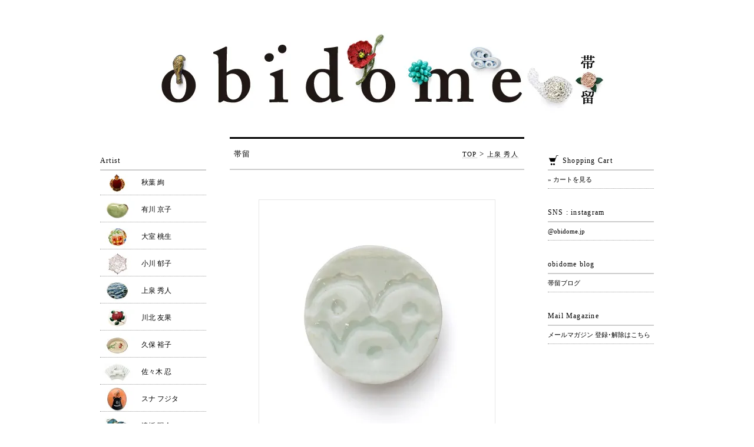

--- FILE ---
content_type: text/html; charset=EUC-JP
request_url: https://obidome.jp/?pid=48045990
body_size: 6135
content:
<!DOCTYPE html PUBLIC "-//W3C//DTD XHTML 1.0 Transitional//EN" "http://www.w3.org/TR/xhtml1/DTD/xhtml1-transitional.dtd">
<html xmlns:og="http://ogp.me/ns#" xmlns:fb="http://www.facebook.com/2008/fbml" xmlns:mixi="http://mixi-platform.com/ns#" xmlns="http://www.w3.org/1999/xhtml" xml:lang="ja" lang="ja" dir="ltr">
<head>
<meta http-equiv="content-type" content="text/html; charset=euc-jp" />
<meta http-equiv="X-UA-Compatible" content="IE=edge,chrome=1" />
<title>帯留 - obidome | 帯留</title>
<meta name="Keywords" content="帯留,秋葉 絢,大室 桃生,小川 郁子,上泉 秀人,川北 友果,佐々木 忍,浜野 マユミ,村上 伊万里,山口 美登利,矢野 容子,山本 亜由美" />
<meta name="Description" content="帯留・・・着物の帯の真中に小さいながらも存在感をもってちょこんとおさまるアクセサリー“帯留”。素材は ガラス・陶磁・銀・漆 などなど…。眺めているだけでもうれしい作品たちは、着物の表情をガラリと変えてくれます。すべて作家による一点ものの作品ばかりです。どうぞゆっくりご覧頂き、お気に入りを見つけてください。" />
<meta name="Author" content="horio" />
<meta name="Copyright" content="horio" />
<meta http-equiv="content-style-type" content="text/css" />
<meta http-equiv="content-script-type" content="text/javascript" />
<link rel="stylesheet" href="https://img14.shop-pro.jp/PA01184/776/css/6/index.css?cmsp_timestamp=20240914091504" type="text/css" />

<link rel="alternate" type="application/rss+xml" title="rss" href="https://obidome.jp/?mode=rss" />
<link rel="alternate" media="handheld" type="text/html" href="https://obidome.jp/?prid=48045990" />
<script type="text/javascript" src="//ajax.googleapis.com/ajax/libs/jquery/1.7.2/jquery.min.js" ></script>
<meta property="og:title" content="帯留 - obidome | 帯留" />
<meta property="og:description" content="帯留・・・着物の帯の真中に小さいながらも存在感をもってちょこんとおさまるアクセサリー“帯留”。素材は ガラス・陶磁・銀・漆 などなど…。眺めているだけでもうれしい作品たちは、着物の表情をガラリと変えてくれます。すべて作家による一点ものの作品ばかりです。どうぞゆっくりご覧頂き、お気に入りを見つけてください。" />
<meta property="og:url" content="https://obidome.jp?pid=48045990" />
<meta property="og:site_name" content="obidome | 帯留" />
<meta property="og:image" content="https://img14.shop-pro.jp/PA01184/776/product/48045990.jpg?20120904111249"/>
<meta property="og:type" content="product" />
<meta property="product:price:amount" content="7700" />
<meta property="product:price:currency" content="JPY" />
<meta property="product:product_link" content="https://obidome.jp?pid=48045990" />
<script>
  var Colorme = {"page":"product","shop":{"account_id":"PA01184776","title":"obidome | \u5e2f\u7559"},"basket":{"total_price":0,"items":[]},"customer":{"id":null},"inventory_control":"product","product":{"shop_uid":"PA01184776","id":48045990,"name":"\u5e2f\u7559","model_number":"h_kamiizumi_013","stock_num":1,"sales_price":7700,"sales_price_including_tax":7700,"variants":[],"category":{"id_big":1353699,"id_small":0},"groups":[],"members_price":7700,"members_price_including_tax":7700}};

  (function() {
    function insertScriptTags() {
      var scriptTagDetails = [];
      var entry = document.getElementsByTagName('script')[0];

      scriptTagDetails.forEach(function(tagDetail) {
        var script = document.createElement('script');

        script.type = 'text/javascript';
        script.src = tagDetail.src;
        script.async = true;

        if( tagDetail.integrity ) {
          script.integrity = tagDetail.integrity;
          script.setAttribute('crossorigin', 'anonymous');
        }

        entry.parentNode.insertBefore(script, entry);
      })
    }

    window.addEventListener('load', insertScriptTags, false);
  })();
</script>
<script async src="https://zen.one/analytics.js"></script>
</head>
<body>
<meta name="colorme-acc-payload" content="?st=1&pt=10029&ut=48045990&at=PA01184776&v=20260131000740&re=&cn=33df6b36e6926e7957981fc0567bab73" width="1" height="1" alt="" /><script>!function(){"use strict";Array.prototype.slice.call(document.getElementsByTagName("script")).filter((function(t){return t.src&&t.src.match(new RegExp("dist/acc-track.js$"))})).forEach((function(t){return document.body.removeChild(t)})),function t(c){var r=arguments.length>1&&void 0!==arguments[1]?arguments[1]:0;if(!(r>=c.length)){var e=document.createElement("script");e.onerror=function(){return t(c,r+1)},e.src="https://"+c[r]+"/dist/acc-track.js?rev=3",document.body.appendChild(e)}}(["acclog001.shop-pro.jp","acclog002.shop-pro.jp"])}();</script><div id="container">
	
	
	<div class="header">
		<h1><a href="./"><img src="https://img14.shop-pro.jp/PA01184/776/PA01184776.jpg?cmsp_timestamp=20260116222245" alt="obidome | 帯留" /></a></h1>
		
        
	</div>
	
	
	<br />
	
	<div class="wrapper">
		
		
				<div class="main">
			<div class="page_title_space">
<h2>帯留


<span class="topicpath"><a href="./">TOP</a> &gt; <a href='?mode=cate&cbid=1353699&csid=0'>上泉 秀人</a>	<br />
	
	
</span>


</h2>

</div>


	<form name="product_form" method="post" action="https://obidome.jp/cart/proxy/basket/items/add">
    
    
    

<script type='text/javascript'>
<!--
function imageSet1(iData)
{
document.images['data1'].src=iData;
}
-->
</script>
    


    <p class="img_main"><img name='data1' src="https://img14.shop-pro.jp/PA01184/776/product/48045990.jpg?20120904111249" class="main_img" /></p>




<p class="img_sub">
<a href='JavaScript:void(0)' onmouseover='imageSet1("https://img14.shop-pro.jp/PA01184/776/product/48045990.jpg?20120904111249")'><img src="https://img14.shop-pro.jp/PA01184/776/product/48045990.jpg?20120904111249" width="100"/></a>

<a href='JavaScript:void(0)' onmouseover='imageSet1("https://img14.shop-pro.jp/PA01184/776/product/48045990_o1.jpg?20120911154303")'><img src="https://img14.shop-pro.jp/PA01184/776/product/48045990_o1.jpg?20120911154303" width="100"/></a>

<a href='JavaScript:void(0)' onmouseover='imageSet1("https://img14.shop-pro.jp/PA01184/776/product/48045990_o2.jpg?20120906191114")'><img src="https://img14.shop-pro.jp/PA01184/776/product/48045990_o2.jpg?20120906191114" width="100"/></a>

<a href='JavaScript:void(0)' onmouseover='imageSet1("https://img14.shop-pro.jp/PA01184/776/product/48045990_o3.jpg?20120906191114")'><img src="https://img14.shop-pro.jp/PA01184/776/product/48045990_o3.jpg?20120906191114" width="100"/></a>
    
</p>

<br style="clear:both;">

		
	
	<p class="item_info">
    <br />
作家名   ：上泉 秀人（陶芸家）<br />
素材　   ：セトモノの土<br />
サイズ   ：約37mm×37mm 厚み12mm<br />
箱サイズ：93×73×40mm（外径）<br />
<br />
セトモノの土を用いてつくられた “ 帯留”<br />
ひとつひとつ 型を押当てて現れた表情は、<br />
なんとなくひょうきんな “顔” のようにも見えます<br />
＊裏の金具は真鍮製です<br />
<br />
<br />
＊ご使用時の注意＊<br />
こちらの作品は陶磁器でできております、<br />
強くぶつけますと 破損する恐れがあります、ご注意ください<br />
<br />
<br />
    </p>
	
	
	<table class="item_data">

		<tr>
	<th>販売価格</th>
	<td>
						
			7,700円(税込)<br />
				</td>
	</tr>

	
	
			<tr>
		<th>購入数</th>
		<td style="padding: 0px 5px;">
			<table border="0" cellpadding="0" cellspacing="0">
			<tr>

			<td style="padding: 0px;">
			<input type="text" name="product_num" value="1" style="width: 50px;" />
			</td>

			<td style="padding: 0px;">
			<div style="width: 15px;">
			<a href="javascript:f_change_num2(document.product_form.product_num,'1',1,1);"><img src="https://img.shop-pro.jp/common/nup.gif"></a>
			<a href="javascript:f_change_num2(document.product_form.product_num,'0',1,1);"><img src="https://img.shop-pro.jp/common/ndown.gif"></a>
			</div>
			</td>

			<td style="padding: 0px;">個</td>
			</tr>
			</table>
		</td>
		</tr>
	

	
		
		    
    
	
			<tr>
		<th>型番</th>
		<td>h_kamiizumi_013</td>
		</tr>
	
	</table>


	
	<p class="stock_error" style="font-weight:bold;color:red;padding:10px 0;display:none;"></p>


	    
    
	
	
	
			<p class="disable_cartin"><input type="submit" value="カートに入れる" /></p>
	
	

				
	<p id="sk_link_other">
		<a href="https://obidome.jp/?mode=sk">&raquo;&nbsp;特定商取引法に基づく表記 (返品など)</a>
	
    <br />
	<a href="https://obidome.shop-pro.jp/customer/products/48045990/inquiries/new">&raquo;&nbsp;この商品について問い合わせる</a><br />
	<a href="mailto:?subject=%E3%80%90obidome%20%7C%20%E5%B8%AF%E7%95%99%E3%80%91%E3%81%AE%E3%80%8C%E5%B8%AF%E7%95%99%E3%80%8D%E3%81%8C%E3%81%8A%E3%81%99%E3%81%99%E3%82%81%E3%81%A7%E3%81%99%EF%BC%81&body=%0D%0A%0D%0A%E2%96%A0%E5%95%86%E5%93%81%E3%80%8C%E5%B8%AF%E7%95%99%E3%80%8D%E3%81%AEURL%0D%0Ahttps%3A%2F%2Fobidome.jp%2F%3Fpid%3D48045990%0D%0A%0D%0A%E2%96%A0%E3%82%B7%E3%83%A7%E3%83%83%E3%83%97%E3%81%AEURL%0Ahttps%3A%2F%2Fobidome.jp%2F">&raquo;&nbsp;この商品を友達に教える</a><br />
	<a href="https://obidome.jp/?mode=cate&cbid=1353699&csid=0">&raquo;&nbsp;買い物を続ける</a><br />

	</p>	
    


<div class="kiribako_info">
	
	





	
	
	
	
    

<h3>桐箱について</h3>
<p>
<img src="https://file001.shop-pro.jp/PA01184/776/images/common/kiribako_type1.jpg" alt="" title="" /><br />
こちらの“桐箱”に入れてお届けいたします。<br />
<small>※画像はイメージです。</small>
</p>

</div>


    

<div class="profile_box">
	<h3>上泉 秀人 <small>hideto kamiizumi</small></h3>
<dl>
<dt>1952年</dt><dd>福島県生まれ</dd>
<dt>1973年</dt><dd>瀬戸の訓練校卒業</dd>
<dt>1976年</dt><dd>信州 桂木 一八 氏に師事</dd>
<dt>1988年</dt><dd>青梅にて独立</dd>
</dl>
<p>いつもは ぼぉ～～っとしていることの多い焼きもの屋です。 御飯茶碗、蕎麦猪口、コップ、はし置きなど、 日々に使う食器を主に作っています。<br>
小さなもの、カワイイもの、ぼくの子供の頃のグリコのおまけ、、<br>
そういうものが好きです。<br>
なんとなく帯留にしてみました。
</p>


    
    
    
</div>

    
    
    
	
	<input type="hidden" name="user_hash" value="204013ab1ef238d1334d017e4824cf66"><input type="hidden" name="members_hash" value="204013ab1ef238d1334d017e4824cf66"><input type="hidden" name="shop_id" value="PA01184776"><input type="hidden" name="product_id" value="48045990"><input type="hidden" name="members_id" value=""><input type="hidden" name="back_url" value="https://obidome.jp/?pid=48045990"><input type="hidden" name="reference_token" value="1485bed9f67d42b4a4cc922ac4999e58"><input type="hidden" name="shop_domain" value="obidome.jp">

	</form>



















<br />
<br />
<br />




		</div>
		
		
		
		
		<div class="left">
		
        
			
			
         <div class="box_side">
			<strong>Artist</strong>
                <ul class="half artist_list">
														<li><a href="https://obidome.jp/?mode=cate&cbid=1353697&csid=0" style="background-image:url(https://img14.shop-pro.jp/PA01184/776/category/1353697_0.jpg?cmsp_timestamp=20120907113543)">秋葉 絢</a></li>
																			<li><a href="https://obidome.jp/?mode=cate&cbid=1547222&csid=0" style="background-image:url(https://img14.shop-pro.jp/PA01184/776/category/1547222_0.jpg?cmsp_timestamp=20140816135041)">有川 京子</a></li>
																			<li><a href="https://obidome.jp/?mode=cate&cbid=1353698&csid=0" style="background-image:url(https://img14.shop-pro.jp/PA01184/776/category/1353698_0.jpg?cmsp_timestamp=20130528154540)">大室 桃生</a></li>
																			<li><a href="https://obidome.jp/?mode=cate&cbid=1354704&csid=0" style="background-image:url(https://img14.shop-pro.jp/PA01184/776/category/1354704_0.jpg?cmsp_timestamp=20130528154540)">小川 郁子</a></li>
																			<li><a href="https://obidome.jp/?mode=cate&cbid=1353699&csid=0" style="background-image:url(https://img14.shop-pro.jp/PA01184/776/category/1353699_0.jpg?cmsp_timestamp=20130528154540)">上泉 秀人</a></li>
																			<li><a href="https://obidome.jp/?mode=cate&cbid=1353700&csid=0" style="background-image:url(https://img14.shop-pro.jp/PA01184/776/category/1353700_0.jpg?cmsp_timestamp=20130528154540)">川北 友果</a></li>
																			<li><a href="https://obidome.jp/?mode=cate&cbid=1547223&csid=0" style="background-image:url(https://img14.shop-pro.jp/PA01184/776/category/1547223_0.jpg?cmsp_timestamp=20130606075702)">久保 裕子</a></li>
																			<li><a href="https://obidome.jp/?mode=cate&cbid=1353701&csid=0" style="background-image:url(https://img14.shop-pro.jp/PA01184/776/category/1353701_0.jpg?cmsp_timestamp=20130528154540)">佐々木 忍</a></li>
																			<li><a href="https://obidome.jp/?mode=cate&cbid=1781403&csid=0" style="background-image:url(https://img14.shop-pro.jp/PA01184/776/category/1781403_0.jpg?cmsp_timestamp=20140718083251)">スナ フジタ</a></li>
																			<li><a href="https://obidome.jp/?mode=cate&cbid=1547224&csid=0" style="background-image:url(https://img14.shop-pro.jp/PA01184/776/category/1547224_0.jpg?cmsp_timestamp=20130627233727)">津坂 陽介</a></li>
																			<li><a href="https://obidome.jp/?mode=cate&cbid=1547227&csid=0" style="background-image:url(https://img14.shop-pro.jp/PA01184/776/category/1547227_0.jpg?cmsp_timestamp=20130606075716)">津田 清和</a></li>
																			<li><a href="https://obidome.jp/?mode=cate&cbid=1353703&csid=0" style="background-image:url(https://img14.shop-pro.jp/PA01184/776/category/1353703_0.jpg?cmsp_timestamp=20141127004550)">浜野 まゆみ</a></li>
																			<li><a href="https://obidome.jp/?mode=cate&cbid=2580721&csid=0" style="background-image:url(https://img14.shop-pro.jp/PA01184/776/category/2580721_0.png?cmsp_timestamp=20200216092855)">藤井 友梨香</a></li>
																			<li><a href="https://obidome.jp/?mode=cate&cbid=1547243&csid=0" style="background-image:url(https://img14.shop-pro.jp/PA01184/776/category/1547243_0.jpg?cmsp_timestamp=20200210114522)">フジタ チサト</a></li>
																			<li><a href="https://obidome.jp/?mode=cate&cbid=1358352&csid=0" style="background-image:url(https://img14.shop-pro.jp/PA01184/776/category/1358352_0.jpg?cmsp_timestamp=20200210114522)">松原 智仁</a></li>
																			<li><a href="https://obidome.jp/?mode=cate&cbid=1353705&csid=0" style="background-image:url(https://img14.shop-pro.jp/PA01184/776/category/1353705_0.jpg?cmsp_timestamp=20200210114522)">村上 伊万里</a></li>
																			<li><a href="https://obidome.jp/?mode=cate&cbid=1353707&csid=0" style="background-image:url(https://img14.shop-pro.jp/PA01184/776/category/1353707_0.jpg?cmsp_timestamp=20200210114522)">矢野 容子</a></li>
																			<li><a href="https://obidome.jp/?mode=cate&cbid=1353706&csid=0" style="background-image:url(https://img14.shop-pro.jp/PA01184/776/category/1353706_0.jpg?cmsp_timestamp=20130528154540)">山口 美登利</a></li>
																			<li><a href="https://obidome.jp/?mode=cate&cbid=1547232&csid=0" style="background-image:url(https://img14.shop-pro.jp/PA01184/776/category/1547232_0.jpg?cmsp_timestamp=20130925233254)">山口 浩美</a></li>
																			<li><a href="https://obidome.jp/?mode=cate&cbid=1547229&csid=0" style="background-image:url(https://img14.shop-pro.jp/PA01184/776/category/1547229_0.jpg?cmsp_timestamp=20130727185914)">山野 千里</a></li>
																			<li><a href="https://obidome.jp/?mode=cate&cbid=1353708&csid=0" style="background-image:url(https://img14.shop-pro.jp/PA01184/776/category/1353708_0.jpg?cmsp_timestamp=20130528154540)">山本 亜由美</a></li>
																			<li><a href="https://obidome.jp/?mode=cate&cbid=1547236&csid=0" style="background-image:url(https://img14.shop-pro.jp/PA01184/776/category/1547236_0.jpg?cmsp_timestamp=20130606075638)">由良 園</a></li>
																			<li><a href="https://obidome.jp/?mode=cate&cbid=1547239&csid=0" style="background-image:url(https://img14.shop-pro.jp/PA01184/776/category/1547239_0.jpg?cmsp_timestamp=20130701000731)">米田 文</a></li>
																			<li><a href="https://obidome.jp/?mode=cate&cbid=1571514&csid=0" style="background-image:url(https://img14.shop-pro.jp/PA01184/776/category/1571514_0.jpg?cmsp_timestamp=20220216212057)">帯締</a></li>
									                </ul>
                
				
                <ul class="half">
				                </ul>
            </div>
				
			
			

			
         <div class="box_side">
			<strong>Item Search</strong>
			<form action="https://obidome.jp/" method="GET" id="search">
				<input type="hidden" name="mode" value="srh" />
				<select name="cid" style="width:140px;">
				<option value="">All Item</option>
										<option value="1353697,0">秋葉 絢</option>
										<option value="1547222,0">有川 京子</option>
										<option value="1353698,0">大室 桃生</option>
										<option value="1354704,0">小川 郁子</option>
										<option value="1353699,0">上泉 秀人</option>
										<option value="1353700,0">川北 友果</option>
										<option value="1547223,0">久保 裕子</option>
										<option value="1353701,0">佐々木 忍</option>
										<option value="1781403,0">スナ フジタ</option>
										<option value="1547224,0">津坂 陽介</option>
										<option value="1547227,0">津田 清和</option>
										<option value="1353703,0">浜野 まゆみ</option>
										<option value="2580721,0">藤井 友梨香</option>
										<option value="1547243,0">フジタ チサト</option>
										<option value="1358352,0">松原 智仁</option>
										<option value="1353705,0">村上 伊万里</option>
										<option value="1353707,0">矢野 容子</option>
										<option value="1353706,0">山口 美登利</option>
										<option value="1547232,0">山口 浩美</option>
										<option value="1547229,0">山野 千里</option>
										<option value="1353708,0">山本 亜由美</option>
										<option value="1547236,0">由良 園</option>
										<option value="1547239,0">米田 文</option>
										<option value="1571514,0">帯締</option>
									</select>
				<input type="text" name="keyword" style="margin:5px 5px 0px 0px;width:100px;"><input type="submit" value="Search" />
			</form>
         </div>
			
			
            
			
			
			
		</div>
		
		
		
	</div>
	

	
	<div class="right">
			
         
                  
   
         
		
         <div class="box_side">
		<strong class="shoppingcart">Shopping Cart</strong>
		
		<p><a href="https://obidome.jp/cart/proxy/basket?shop_id=PA01184776&shop_domain=obidome.jp">&raquo; カートを見る</a></p>
        
        </div>
		
		
		
		
		
		
				
		
		
		
		
				
		
		
		
         <div class="box_side">
			<strong>SNS : instagram</strong>
			<p><a href="https://www.instagram.com/obidome.jp/" target="_blank">@obidome.jp</a></p>
         </div>
		
		
		
		
         <div class="box_side">
			<strong>obidome blog</strong>
			<p><a href="http://obidome-blog.jugem.jp/" target="_blank">帯留ブログ</a></p>
         </div>
		
		
		
		
		         <div class="box_side">
			<strong>Mail Magazine</strong>
			<p><a href="https://obidome.shop-pro.jp/customer/newsletter/subscriptions/new">メールマガジン 登録･解除はこちら</a></p>
         </div>
				
		
		
		<div style="display:none;>
        
		
				
        
		</div>
		
		
        <div class="box_side">
        <p>
        <a href="https://obidome.jp/?mode=rss">Feed : RSS</a><br />
        </p>
        </ul>
        </div>
		




	</div>
	
	
	
	<div class="footer">
    <a href="./">ホーム</a> ｜ <a href="https://obidome.jp/?mode=myaccount">マイアカウント</a> ｜ <a href="https://obidome.shop-pro.jp/customer/inquiries/new">お問合せ</a> ｜ <a href="https://obidome.jp/?mode=privacy">プライバシーポリシー</a> ｜ <a href="https://obidome.jp/?mode=sk#payment">お支払い方法について</a> - <a href="https://obidome.jp/?mode=sk#delivery">配送方法・送料について</a> ｜ <a href="https://obidome.jp/?mode=sk">特定商取引法に基づく表記</a>
		<br />
		<br />
	&copy; horio. All rights reserved.
	</div>
	
	
</div><script type="text/javascript" src="https://obidome.jp/js/cart.js" ></script>
<script type="text/javascript" src="https://obidome.jp/js/async_cart_in.js" ></script>
<script type="text/javascript" src="https://obidome.jp/js/product_stock.js" ></script>
<script type="text/javascript" src="https://obidome.jp/js/js.cookie.js" ></script>
<script type="text/javascript" src="https://obidome.jp/js/favorite_button.js" ></script>
</body></html>

--- FILE ---
content_type: text/css
request_url: https://img14.shop-pro.jp/PA01184/776/css/6/index.css?cmsp_timestamp=20240914091504
body_size: 11296
content:
/*
Copyright (c) 2010, Yahoo! Inc. All rights reserved.
Code licensed under the BSD License:
http://developer.yahoo.com/yui/license.html
version: 3.1.1
build: 47
*/
/**
 * Percents could work for IE, but for backCompat purposes, we are using keywords.
 * x-small is for IE6/7 quirks mode.
 */
body {
	font:13px/1.231 'ヒラギノ角ゴ Pro W3','Hiragino Kaku Gothic Pro','ＭＳ Ｐゴシック',sans-serif;
	*font-size:small; /* for IE */
	*font:x-small; /* for IE in quirks mode */
}

/**
 * Nudge down to get to 13px equivalent for these form elements
 */ 
select,
input,
button,thumb_box
textarea {
	font:99% 'ヒラギノ角ゴ Pro W3','Hiragino Kaku Gothic Pro','メイリオ',Meiryo,'ＭＳ Ｐゴシック',sans-serif;
}

/**
 * To help tables remember to inherit
 */
table {
	font-size:inherit;
	font:100%;
}

/**
 * Bump up IE to get to 13px equivalent for these fixed-width elements
 */
pre,
code,
kbd,
samp,
tt {
	font-family:monospace;
	*font-size:108%;
	line-height:100%;
}

/*-----------------------------------------------------
Yahoo UI Library Font-size Adjustment
Copyright (c) 2006, Yahoo! Inc. All rights reserved.
http://developer.yahoo.com/yui/license.txt
http://developer.yahoo.com/yui/fonts/
10px = 77%     11px = 85%     12px = 93%     13px = 100%
14px = 108%    15px = 116%    16px = 123.1%  17px = 131%
18px = 138.5%  19px = 146.5%  20px = 153.9%  21px = 161.6%
22px = 167%    23px = 174%    24px = 182%    25px = 189%
26px = 197%
------------------------------------------------------*/



/* default property reset */
/*Copyright (c) 2010, Yahoo! Inc. All rights reserved.Code licensed under the BSD License:http://developer.yahoo.com/yui/license.htmlversion: 3.1.1build: 47*//*	TODO will need to remove settings on HTML since we can't namespace it.	TODO with the prefix, should I group by selector or property for weight savings?*/html{	color:#000;	background:#FFF;}/*	TODO remove settings on BODY since we can't namespace it.*//*	TODO test putting a class on HEAD.		- Fails on FF. */body,div,dl,dt,dd,ul,ol,li,h1,h2,h3,h4,h5,h6,pre,code,form,fieldset,legend,input,textarea,p,blockquote,th,td {	margin:0;	padding:0;}table {	border-collapse:collapse;	border-spacing:0;}fieldset,img {	border:0;}/*	TODO think about hanlding inheritence differently, maybe letting IE6 fail a bit...*/address,caption,cite,code,dfn,em,strong,th,var {	font-style:normal;	font-weight:normal;}/*	TODO Figure out where this list-style rule is best set. Hedger has a request to investigate.*/li {	list-style:none;}caption,th {	text-align:left;}h1,h2,h3,h4,h5,h6 {	font-size:100%;	font-weight:normal;}q:before,q:after {	content:'';}abbr,acronym {	border:0;	font-variant:normal;}/* to preserve line-height and selector appearance */sup {	vertical-align:text-top;}sub {	vertical-align:text-bottom;}input,textarea,select {	font-family:inherit;	font-size:inherit;	font-weight:inherit;}/*to enable resizing for IE*/input,textarea,select {	*font-size:100%;}/*because legend doesn't inherit in IE */legend {	color:#000;}


/* --- Reset End --- */


body {
	font-family:'ヒラギノ角ゴ Pro W3', 'Hiragino Maru Gothic Pro','Verdana','メイリオ',Meiryo,'ＭＳ Ｐゴシック', sans-serif;
	line-height:170%;
	background-color:#FFFFFF;
	color:#000;
	margin: 0px;
	padding: 0px;
	text-align: center;
	}

img {
	 vertical-align:bottom;
	}

.bold {
	font-weight:bold;
	}

.cell_mar {
	margin: 0px 5px 0px 15px;
	}


/* Clear Fix */
@charset "UTF-8";

/* Clear FIx */
.page_title_space:after,
ul.half.artist_list:after,
.profile_box dl:after{
content:".";
display:block;
height:0;
clear:both;
visibility:hidden;
}

.page_title_space,
ul.half.artist_list,
.profile_box dl{
display:inline-block;
min-height:1%;  /* for IE 7*/
}

/* Hides from IE-mac \*/
* html .page_title_space,
* html ul.half.artist_list,
* html .profile_box dl
{height: 1%;}

.page_title_space,
ul.half.artist_list,
.profile_box dl
{display: block;}
/* End hide from IE-mac */
/* /Clear FIx */



/* ************************************************ 
 *	共通設定
 * ************************************************ */
* {
	margin: 0px;
	padding: 0px;
}

body {
	color: #000000;
	font-size: small;
	font-family: "Verdana", "ヒラギノ角ゴ Pro W3", "ＭＳ ゴシック", "Osaka‐等幅";
	line-height: 1.6em;
	background-color: #ffffff;
	text-align:center;
}

br.clear {
	clear: both;
	font: 0pt/0pt sans-serif;
}

img {
	border: 0px;
}

a {
	color:#000;
	border-bottom:1px dotted #999;
	text-decoration:none;
}
a:link    { color:#000;}
a:visited { color:#333;}
a:active,a:hover  { color:#CCC;}


/* アルファ ロールオーバー処理 */

.main a img
{
opacity:1.0;
filter:alpha(opacity=100);
-ms-filter: "alpha( opacity=100 )";
-webkit-transition: opacity 0.3s ease;
-moz-transition: opacity 0.3s ease;
transition: opacity 0.3s ease;

background-color:#fff;
}

.main a:hover img
{
opacity:0.6;
filter:alpha(opacity=60);
-ms-filter: "alpha( opacity=60 )";
}



/* ------------------------------------- 
 *	ページレイアウト
 * ------------------------------------- 
 *※ページ全体の幅は800pxとなっています。
    幅を広げる場合は、.sideと.mainのwidth
    の合計値が#containerのwidthになるよう
    設定してください。
 * ------------------------------------- */

/*ページ全体の幅、レイアウトをセンタリング*/
#container {
	margin:0px auto;
	width:940px;
	text-align:left;
}

/*ヘッダー（ページタイトル、グローバルメニュー）*/
.header {
 width:100%;
 clear:left;
 text-align:center;
}

h1 {
	padding:40px 0 30px;
}

/*leftとmainを囲む*/
.wrapper {
 width:720px;
 float:left;
 margin-bottom:30px;
}

/*　画面左側メニューの幅　*/
.left {
	float: right;
	width:180px;
	text-align:left;
}

.main {
	float: right;
	width: 500px;
	margin-left:40px;
}

.right {
	float: right;
	width:180px;
	text-align:left;
}


.left a,
.right a {
	font-size:93%;
	display:block;
	padding:5px 0;
	margin-bottom:4px;
}

ul.half li {
	list-style:none;
}
ul.half li a {
	width: 42%;
	float:left;
	margin-right:6%;
	font-size:93%;
	display:block;
	padding:5px 0 5px 3px;
	margin-bottom:4px;
}

/*　
ul.half.artist_list {
	margin-bottom:20px;
}

ul.half.artist_list li a {
	background-position:center 0;
	background-repeat:no-repeat;
	text-align:center;
	padding:48px 0 12px;
}
　*/


ul.half.artist_list {
	margin-bottom:20px;
}

ul.half.artist_list li a {
	width:100%;
	float:none;
	background-position:left -2px;
	background-repeat:no-repeat;
	text-align:left;
	padding:14px 0 15px 0;
	text-indent:70px;
	line-height:1em;
}



.left strong,
.right strong {
	letter-spacing:0.1em;
	font-size:93%;
	font-weight:normal;
	display:block;
	padding:10px 0 5px;
	border-bottom:2px solid #CCC;
}

.box_side {
	margin-bottom:20px;
}

.box_side form {
	padding:15px 0;
}

.box_side p {
	font-size:93%;
}

strong.shoppingcart {
	background:url(https://file001.shop-pro.jp/PA01184/776/images/common/icon_cart.gif) no-repeat left 10px #FFF;
	padding-left:25px;
}

strong.information {
	background:url(https://file001.shop-pro.jp/PA01184/776/images/common/icon_info.gif) no-repeat left 10px #FFF;
	padding-left:25px;
}

p.incart_name a {
	display:inline;
	border:none;
}
p.total b {
	font-weight:normal;
	font-size:93%;
}

a.viewcart {
	
}

/*　中央の幅　*/
.subtotal {
	padding:5px 0;
}
.stotal {
	text-align:right;
}
.total {
	padding:5px 0;
	border-top:1px dotted #C3C3C3;
	text-align:right;
}

.postage {
	border-top:1px solid #C3C3C3;
	border-bottom:1px solid #C3C3C3;
	margin-bottom:5px;
	list-style-type:none;
}

.postage li {
	margin:5px 0;
	color:red;
	text-align:left;
}

.viewcart {
	padding:5px 0;
	text-align:center;
}
.main h2 {
	display:block;
	margin-bottom:20px;
}
.page_title_space {
	border-top: 3px solid #000;
	border-bottom: 2px solid #CCC;
	padding:15px 5px 19px;
	margin-bottom:15px;
	margin-top:-20px;
}

.main .page_title_space h2 {
	border:none;
	margin:0;
	padding-bottom:0;
}
	

.topicpath {
	padding:0 5px 0;
	float:right;
	width: 40%;
	text-align:right;
}
.topicpath a {
	font-size: 85%;
	line-height:1em;
}

.main h2 {
	padding:4px 0 8px 2px;
	font-size:100%;
	line-height:1em;
	letter-spacing:0.1em;
	border-bottom:2px solid #000;
}

.main .sortbox {
	font-size: 93%;
	text-align:center;
	padding:0 0 20px;
	letter-spacing:0.1em;
}
.main .sortbox small {
	font-size:83%;
	color:#999;
}

.main .thumb_box {
	font-size: 85%;
	width:115px;
	padding-bottom:20px;
	padding-left:10px;
}

.main p.img_main {
	width:400px;
	border:1px solid #E6E6E6;
	margin:50px auto 20px;
}

.main p.img_sub {
	text-align:center;
}


table.item_data {
	width:100%;
	border-top:1px solid #E6E6E6;
}

table.item_data th,
table.item_data td {
	border-bottom:1px solid #E6E6E6;
	font-size:93%;
	padding:5px 2px
}

.profile_box {
	border:1px dotted #CCC;
	padding:25px 25px 10px 25px;
	margin-bottom:30px;
}
.profile_box h3 {
	font-size:108%;
	padding-bottom:25px;
}
.profile_box p,
.profile_box ul,
.profile_box dl {
	display:block;
	margin:0 0 15px;
	padding:0;
	font-size:93%;
	line-height:1.4em;
	clear:both;
}

.profile_box dl dt,
.profile_box dl dd {
	float:left;
	padding-bottom:3px;
}
.profile_box dl dt {
	width:15%;
}
.profile_box dl dd {
	width:85%;
}

.profile_box .sub {
	clear:both;
	padding-bottom:30px;
}
.profile_box .sub h3 {
	font-size:90%;
	width:30%;
	float:left;
}
.profile_box .sub dl,
.profile_box .sub p {
	width:65%;
	float:right;
	clear:none;
}
.profile_box .sub dl dt {
	width:30%;
}
.profile_box .sub dl dd {
	width:65%;
}


.disable_cartin {
	padding:15px 0 0;
	font-size:93%;
	letter-spacing:0.1em;
}

.sell_info {
	padding:15px 0;
	font-size:93%;
	letter-spacing:0.1em;
}

.item_info {
	padding:15px 0;
	font-size:93%;
}

.box_info {
	padding:15px 0;	
}

.box_info a {
	display:inline;
}

table.tokutei {
	margin:30px 0;
	border-top:1px solid #CCC;
}

table.tokutei th,
table.tokutei td {
	font-size:93%;
	border-bottom:1px solid #CCC;
	line-height:1.8em;
}
table.tokutei th {
	width:30%;
	padding:10px 15px 10px 0;
	vertical-align:top;
}
table.tokutei td {
	width:70%;
	padding:10px 0 10px 0;
}

div.tokutei h3,
div.privacypolicy h3{
	font-size:93%;
	border-bottom:2px solid #000;
	padding:5px 0;
}

div.tokutei p,
div.privacypolicy p{
	padding:15px 0;
	font-size:93%;
	margin-bottom:15px;
}

.kiribako_info {
	margin-bottom:30px;
}
.kiribako_info img {
	margin:10px 0 10px 50px;
}

.kiribako_info h3 {
	
}

.kiribako_info p {
	font-size:93%;
	
}

.main .sortbox.sortchgbox {
	font-size:93%;
	line-height:1.6em;
	padding-bottom:15px;
	border-bottom: 2px solid #CCC;
	text-align:left;
	margin-bottom:15px;
}


.uketamawari {
	padding:3px 8px;
	line-height:1em;
	background-color:#E3E3E3;
	background-color:#F5F5F5;
	border:1px solid #CCC;
}

.uketamawari_msg {
	color: #C33;
	color:#900;
}

/* 特定商取引法に基づく表記（返品など）ボタン */
p#sk_link_other {
	text-align:left;
	margin-top:10px;
	margin-bottom:30px;
}

p#sk_link_other a {
	font-size:12px;
}

/*　フッター（コピーライト）　*/
.footer {
 width:100%;
 clear:both;
 font-size:85%;
 text-align:center;
 padding:30px 0 100px;
 margin-top:20px;
	border-top:1px dotted #C3C3C3;
}

#group-list {
	border-top:#838383 dotted 1px;
	padding:5px 0px 0px;
	margin:10px 20px 0px 0px;
}

/* -------------------------------------
*     商品オプション 表形式
* ------------------------------------- */
#option_tbl {
     border-collapse:collapse;
     border-top:1px solid #ccc;
     border-left:1px solid #ccc;
}
#option_tbl th{
     border-bottom:1px solid #ccc;
     border-right:1px solid #ccc;
}
#option_tbl td {
     border-bottom:1px solid #ccc;
     border-right:1px solid #ccc;
}
